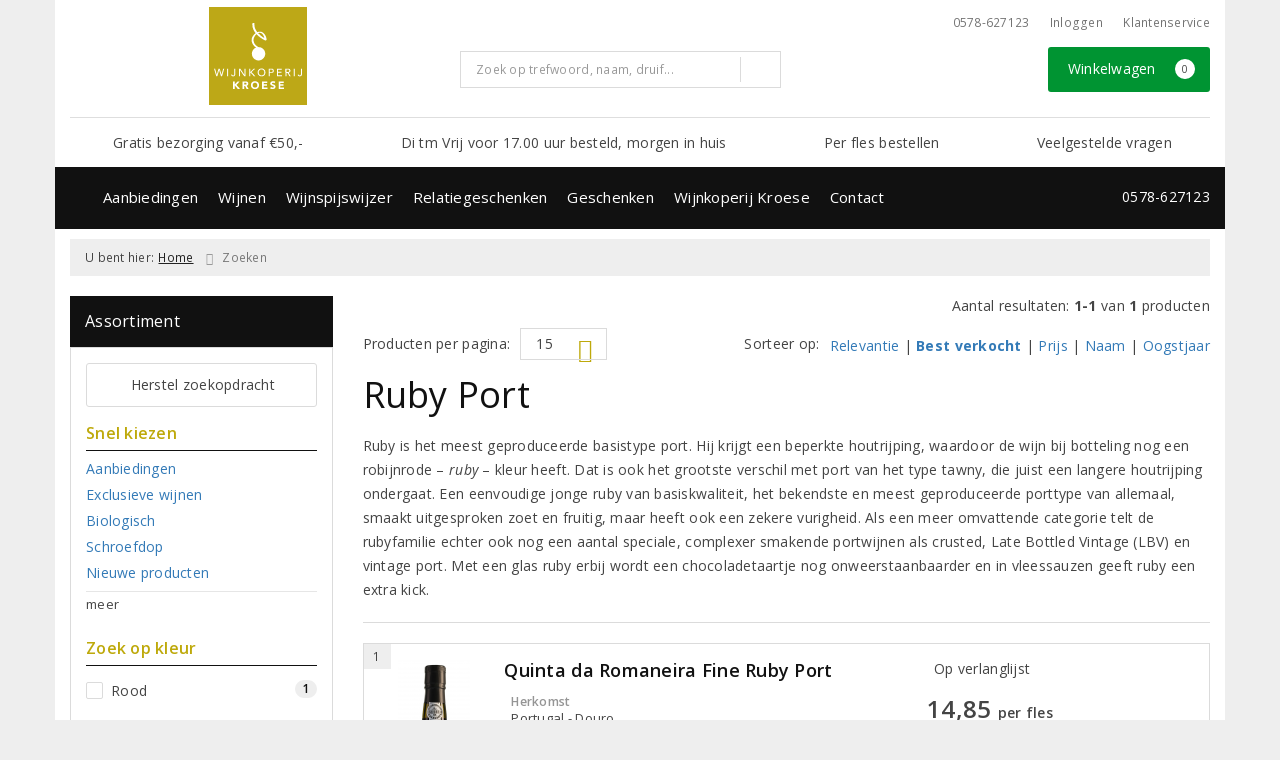

--- FILE ---
content_type: application/javascript
request_url: https://www.kroesewijnen.nl/assets/front/8162/js/init.js?id=12491aa2b1e1bae640979042cfbd4246
body_size: 6
content:
(self.webpackChunk=self.webpackChunk||[]).push([[9756],{5274:()=>{}},e=>{var k;k=5274,e(e.s=k)}]);

--- FILE ---
content_type: image/svg+xml
request_url: https://www.kroesewijnen.nl/assets/front/8162/img/logo/logo.svg?v=2
body_size: 5598
content:
<svg xmlns="http://www.w3.org/2000/svg" viewBox="0 0 250.68 250.68"><defs><style>.cls-1{fill:#bda817;}.cls-2{fill:#fff;}</style></defs><title>logo</title><g id="Laag_2" data-name="Laag 2"><rect class="cls-1" width="250.68" height="250.68"/></g><g id="Laag_1" data-name="Laag 1"><path class="cls-2" d="M12.9,157.76h2.71l4.25,15.36h.05l4.52-15.36h3l4.52,15.36H32l4.25-15.36H39L33.36,177H30.59L26,161.29h-.06L21.28,177H18.51Z"/><path class="cls-2" d="M46.3,157.76h2.6V177H46.3Z"/><path class="cls-2" d="M64.7,157.76h2.6v13.73a6.72,6.72,0,0,1-.57,3,5,5,0,0,1-3.25,2.74,7.24,7.24,0,0,1-1.8.26,5.55,5.55,0,0,1-3.43-1.05,4.79,4.79,0,0,1-1.77-3.15l2.54-.57a3.08,3.08,0,0,0,.9,1.7,2.48,2.48,0,0,0,1.76.63,2.81,2.81,0,0,0,1.56-.38,2.62,2.62,0,0,0,.91-1,4,4,0,0,0,.44-1.4,12.05,12.05,0,0,0,.11-1.6Z"/><path class="cls-2" d="M76.64,157.76h3.41l10.59,15.79h0V157.76H93.3V177H90l-10.7-15.79h-.05V177h-2.6Z"/><path class="cls-2" d="M103.09,157.76h2.61v8.3h.22l8.49-8.3H118l-9.28,8.87L118.67,177h-3.8l-9-9.6h-.22V177h-2.61Z"/><path class="cls-2" d="M134.35,177.46a10.46,10.46,0,0,1-4-.77,9.47,9.47,0,0,1-3.16-2.13,9.77,9.77,0,0,1-2.06-3.21,11,11,0,0,1,0-8,9.62,9.62,0,0,1,2.06-3.2,9.35,9.35,0,0,1,3.16-2.14,11,11,0,0,1,8.09,0,9.55,9.55,0,0,1,3.16,2.14,10,10,0,0,1,2.06,3.2,11.1,11.1,0,0,1,0,8,10.1,10.1,0,0,1-2.06,3.21,9.68,9.68,0,0,1-3.16,2.13A10.47,10.47,0,0,1,134.35,177.46Zm0-2.44a7.19,7.19,0,0,0,3-.61,7.38,7.38,0,0,0,2.28-1.64,7.27,7.27,0,0,0,1.46-2.43,8.77,8.77,0,0,0,0-6,6.94,6.94,0,0,0-3.74-4.06,7.23,7.23,0,0,0-8.25,1.63,7.29,7.29,0,0,0-1.47,2.43,8.93,8.93,0,0,0,0,6,7.29,7.29,0,0,0,1.47,2.43,7,7,0,0,0,5.26,2.25Z"/><path class="cls-2" d="M153,157.76h6.75a8,8,0,0,1,3,.5,5.16,5.16,0,0,1,1.89,1.28,4.3,4.3,0,0,1,1,1.73,6.54,6.54,0,0,1,0,3.72,4.33,4.33,0,0,1-1,1.74,5.14,5.14,0,0,1-1.89,1.27,7.82,7.82,0,0,1-3,.5h-4.15V177H153Zm2.6,8.47H159a8.47,8.47,0,0,0,1.51-.13,4.25,4.25,0,0,0,1.33-.44,2.47,2.47,0,0,0,.93-.94,3.12,3.12,0,0,0,.35-1.59,3.06,3.06,0,0,0-.35-1.58,2.47,2.47,0,0,0-.93-.94,4,4,0,0,0-1.33-.45A9.51,9.51,0,0,0,159,160h-3.42Z"/><path class="cls-2" d="M173.91,157.76h12.4v2.44h-9.79v5.73h9.12v2.44h-9.12v6.16H186.8V177H173.91Z"/><path class="cls-2" d="M195.35,157.76h6.76a7.92,7.92,0,0,1,3,.5,5.16,5.16,0,0,1,1.89,1.28,4.44,4.44,0,0,1,1,1.73,7.31,7.31,0,0,1,.26,1.86,4.88,4.88,0,0,1-.32,1.78,5,5,0,0,1-.94,1.55,5.1,5.1,0,0,1-1.49,1.16,5.27,5.27,0,0,1-2,.59L209,177h-3.26l-4.88-8.47H198V177h-2.6Zm2.6,8.47h3.42a8.47,8.47,0,0,0,1.51-.13,4.17,4.17,0,0,0,1.33-.44,2.4,2.4,0,0,0,.93-.94,3.12,3.12,0,0,0,.36-1.59,3.05,3.05,0,0,0-.36-1.58,2.4,2.4,0,0,0-.93-.94,3.94,3.94,0,0,0-1.33-.45,9.51,9.51,0,0,0-1.51-.12H198Z"/><path class="cls-2" d="M216.79,157.76h2.6V177h-2.6Z"/><path class="cls-2" d="M235.19,157.76h2.6v13.73a6.72,6.72,0,0,1-.57,3,5.11,5.11,0,0,1-1.43,1.82,5,5,0,0,1-1.83.92,7.16,7.16,0,0,1-1.79.26,5.55,5.55,0,0,1-3.43-1.05,4.84,4.84,0,0,1-1.78-3.15l2.55-.57a3.08,3.08,0,0,0,.9,1.7,2.48,2.48,0,0,0,1.76.63,2.86,2.86,0,0,0,1.56-.38,2.7,2.7,0,0,0,.91-1,4.26,4.26,0,0,0,.44-1.4,12.05,12.05,0,0,0,.11-1.6Z"/><path class="cls-2" d="M61.55,190.32h4.23v8l7.46-8h5.54l-8.55,8.93,9.28,10.28H73.6l-7.82-9.11v9.11H61.55Z"/><path class="cls-2" d="M85.84,190.32h7.43a13.09,13.09,0,0,1,2.78.29,6.47,6.47,0,0,1,2.31.95,4.71,4.71,0,0,1,1.57,1.79,6,6,0,0,1,.58,2.81,5.68,5.68,0,0,1-1.05,3.46,4.8,4.8,0,0,1-3.1,1.8l4.89,8.11H96.17l-4-7.68H90.07v7.68H85.84Zm4.23,8h2.49c.38,0,.79,0,1.21,0a4.11,4.11,0,0,0,1.16-.24,2.06,2.06,0,0,0,.85-.64,1.92,1.92,0,0,0,.34-1.22,2,2,0,0,0-.3-1.17,1.93,1.93,0,0,0-.76-.66A3.13,3.13,0,0,0,94,194a7.75,7.75,0,0,0-1.16-.09H90.07Z"/><path class="cls-2" d="M107.24,199.93a10.77,10.77,0,0,1,.78-4.18,9.12,9.12,0,0,1,2.15-3.19,9.52,9.52,0,0,1,3.29-2,12.48,12.48,0,0,1,8.3,0,9.52,9.52,0,0,1,3.29,2,9.12,9.12,0,0,1,2.15,3.19,11.59,11.59,0,0,1,0,8.36,9.12,9.12,0,0,1-2.15,3.19,9.67,9.67,0,0,1-3.29,2,12.65,12.65,0,0,1-8.3,0,9.67,9.67,0,0,1-3.29-2,9.12,9.12,0,0,1-2.15-3.19A10.77,10.77,0,0,1,107.24,199.93Zm4.4,0a7.05,7.05,0,0,0,.42,2.48,5.58,5.58,0,0,0,1.21,2,5.26,5.26,0,0,0,1.88,1.29,6.81,6.81,0,0,0,4.92,0,5.26,5.26,0,0,0,1.88-1.29,5.58,5.58,0,0,0,1.21-2,7.5,7.5,0,0,0,0-4.95,5.53,5.53,0,0,0-3.09-3.26,6.81,6.81,0,0,0-4.92,0,5.53,5.53,0,0,0-3.09,3.26A7.08,7.08,0,0,0,111.64,199.93Z"/><path class="cls-2" d="M135.87,190.32h13v3.91H140.1v3.58h8.34v3.91H140.1v3.91h9.31v3.9H135.87Z"/><path class="cls-2" d="M167.16,195a3,3,0,0,0-1.4-1,5.2,5.2,0,0,0-1.67-.31,4.54,4.54,0,0,0-1,.11,3.4,3.4,0,0,0-.92.34,2.1,2.1,0,0,0-.71.61,1.69,1.69,0,0,0,.38,2.25,6.26,6.26,0,0,0,1.64.79c.66.21,1.37.43,2.14.65a9.59,9.59,0,0,1,2.13.92,5.11,5.11,0,0,1,1.64,1.6,4.93,4.93,0,0,1,.65,2.69,6.18,6.18,0,0,1-.6,2.8,5.75,5.75,0,0,1-1.61,2,6.78,6.78,0,0,1-2.36,1.17,10.83,10.83,0,0,1-6.31-.19,8.66,8.66,0,0,1-3-1.84l3-3.31a4.38,4.38,0,0,0,1.64,1.34,4.62,4.62,0,0,0,2.05.47,4.68,4.68,0,0,0,1-.12,3.47,3.47,0,0,0,.95-.36,2.06,2.06,0,0,0,.68-.63,1.55,1.55,0,0,0,.26-.89,1.63,1.63,0,0,0-.67-1.37,6.07,6.07,0,0,0-1.67-.86c-.67-.23-1.39-.47-2.17-.7a10.34,10.34,0,0,1-2.17-1,5.36,5.36,0,0,1-1.67-1.58,4.51,4.51,0,0,1-.66-2.57,5.68,5.68,0,0,1,2.23-4.67,7,7,0,0,1,2.35-1.18,9.71,9.71,0,0,1,2.74-.4,10.68,10.68,0,0,1,3.15.47,7.18,7.18,0,0,1,2.74,1.54Z"/><path class="cls-2" d="M178.25,190.32H191.3v3.91h-8.81v3.58h8.33v3.91h-8.33v3.91h9.3v3.9H178.25Z"/><path class="cls-2" d="M123.56,64.52c-5-6.36-8.07-13.85-7.43-22.58.16-2.21-5-1.26-5.14.58-.7,9.56,2.76,17.69,8.3,24.55-.35.25-.69.45-1,.73C104,79,107.36,95,120.21,103.86a17.08,17.08,0,1,0,6.54-1.3c-.17,0-.33,0-.5,0-10.52-6.08-16.67-16.82-8.92-28.38a23,23,0,0,1,4.11-4.66c6,6.47,13.76,11.69,21.41,15.72,1.26.66,4.85-.07,4.58-2C145.45,69.17,135.9,59,123.56,64.52Zm2,2.4a9.65,9.65,0,0,1,8.06,0c4.73,2.19,6.75,7.58,7.82,12.71A70,70,0,0,1,125.58,66.92Z"/></g></svg>